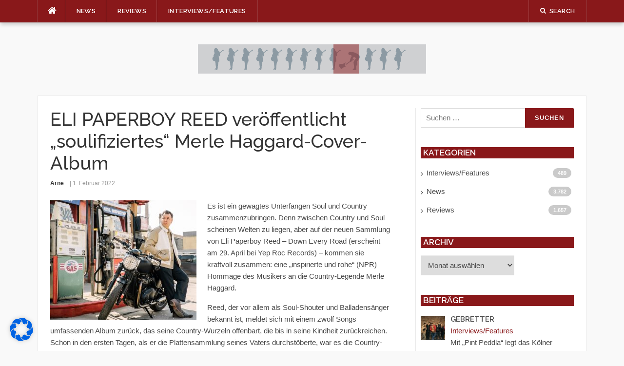

--- FILE ---
content_type: text/css
request_url: https://music-scan.de/wp-content/themes/codilight-child/style.css?ver=2.0.5.1640780584
body_size: 265
content:
/*
Theme Name: Codilight Child
Theme URI: http://www.famethemes.com/themes/codilight
Template: codilight
Author: FameThemes
Author URI: http://www.famethemes.com
Description: Codilight Lite is a news magazine style WordPress theme from FameThemes which is a perfect option to create any kind of magazine or blog websites.
Tags: two-columns,left-sidebar,right-sidebar,blue,light,responsive-layout,custom-background,custom-colors,custom-menu,editor-style,featured-images,full-width-template,sticky-post,theme-options,threaded-comments,translation-ready
Version: 2.0.5.1640780584
Updated: 2021-12-29 12:23:04

*/

